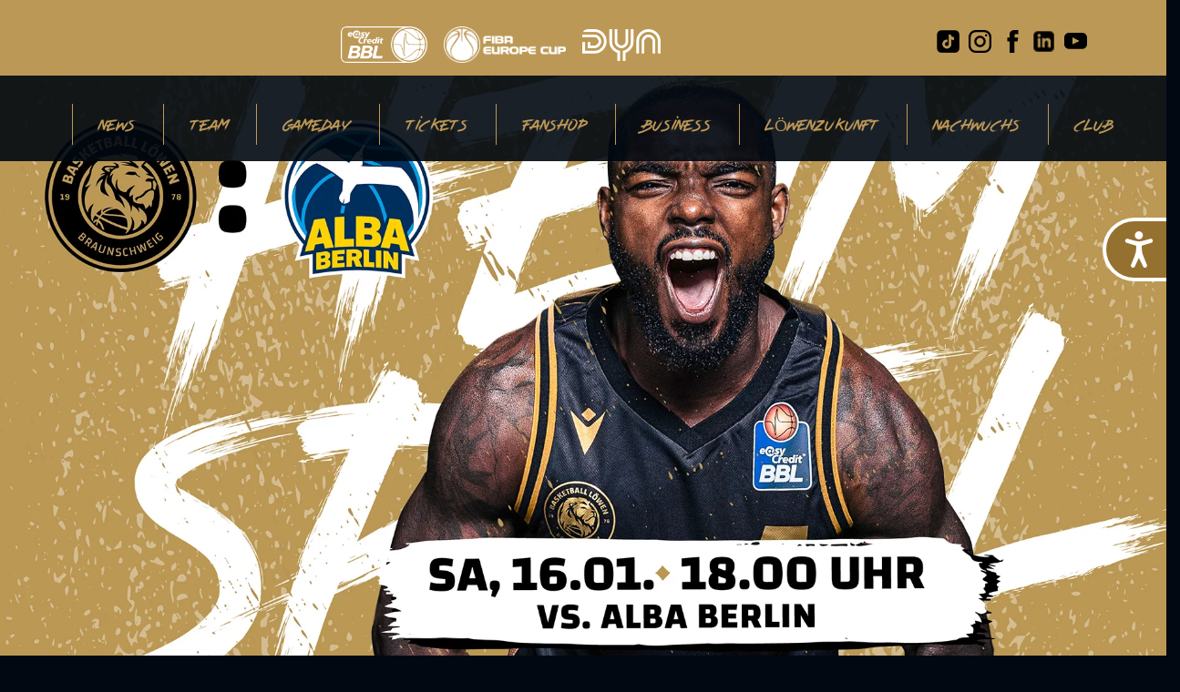

--- FILE ---
content_type: image/svg+xml
request_url: https://www.basketball-loewen.de/wp-content/themes/twentynineteen-ivstudio/images/youtube.svg
body_size: 431
content:
<svg width="64px" height="46px" viewBox="0 0 64 46" version="1.1" xmlns="http://www.w3.org/2000/svg" xmlns:xlink="http://www.w3.org/1999/xlink">
    <g id="Symbols" stroke="none" stroke-width="1" fill="none" fill-rule="evenodd">
        <g id="icon_youtube_logo-copy-2" transform="translate(0.000000, -9.000000)" fill="#000000" fill-rule="nonzero">
            <g id="174883" transform="translate(0.000000, 9.000000)">
                <path d="M50.5983723,0.0544415584 L13.2632381,0.0544415584 C5.93814719,0.0544415584 0,5.99258874 0,13.3176797 L0,31.9812987 C0,39.3063896 5.93814719,45.2445368 13.2632381,45.2445368 L50.5983723,45.2445368 C57.9234632,45.2445368 63.8616104,39.3063896 63.8616104,31.9812987 L63.8616104,13.3176797 C63.8616104,5.99258874 57.9234632,0.0544415584 50.5983723,0.0544415584 Z M41.6285368,23.5575411 L24.1656797,31.8862684 C23.7003636,32.1081905 23.1628745,31.7689351 23.1628745,31.2534719 L23.1628745,14.0754286 C23.1628745,13.5526234 23.7144935,13.2137835 24.1807792,13.4501126 L41.6436364,22.2994286 C42.1628398,22.5624935 42.1538355,23.3070823 41.6285368,23.5575411 Z"></path>
            </g>
        </g>
    </g>
</svg>

--- FILE ---
content_type: application/x-javascript
request_url: https://www.basketball-loewen.de/wp-content/themes/twentynineteen-ivstudio/assets/js/main.js?ver=6.8.3
body_size: 877
content:
;
(function ($) {
    "use strict";
    jQuery(document).ready(function ($) {

        // == AOS Init== //
        AOS.init({
            disable: 'mobile'
        });

        // == Search Bar== //
        if ($('.search-icon').length) {
            $('.search-icon').on('click', function () {
                $('.search-form').toggleClass('show');
            });
        }

        // == Hero Slider== //
        if ($('.hero-slider').length) {
            var swiper = new Swiper('.hero-slider', {
                autoplay: {
                    delay: 5000,
                    disableOnInteraction: true,
                },
                speed: 900,
                loop: true,
                pagination: {
                    el: '.swiper-pagination',
                    clickable: true
                },
                navigation: {
                    nextEl: '.arr-right',
                    prevEl: '.arr-left',
                },
                on: {
                    slideChangeTransitionStart: function () {
                        $('.slide-content h1, .slide-content h2, .slide-content div, .slide-content a').removeClass('aos-init').removeClass('aos-animate');
                    },
                    slideChangeTransitionEnd: function () {
                        AOS.init();
                    },
                },
            });

            $(".hero-slider").hover(function () {
                (this).swiper.autoplay.stop();
            }, function () {
                (this).swiper.autoplay.start();
            });
        }

        // == Testimonial Slider== //
        if ($('.test-slider').length) {
            var swiper = new Swiper('.test-slider', {
                autoplay: {
                    delay: 2500,
                    disableOnInteraction: true,
                },
                speed: 1200,
                loop: true,
                pagination: {
                    el: '.test-pagination',
                    clickable: true
                },
                on: {
                    slideChangeTransitionStart: function () {
                        $('.testimonials .test-img, .testimonials h5, .testimonials span, .testimonials p').removeClass('aos-init').removeClass('aos-animate');
                    },
                    slideChangeTransitionEnd: function () {
                        AOS.init();
                    },
                },
            });

            $(".test-slider").hover(function () {
                (this).swiper.autoplay.stop();
            }, function () {
                (this).swiper.autoplay.start();
            });
        }

        // == Clients Slider== //
        if ($('.clients-slider').length) {
            var swiper = new Swiper('.clients-slider', {
                autoplay: {
                    delay: 2500,
                    disableOnInteraction: true,
                },
                speed: 900,
                loop: true,
                slidesPerView: 5,
                breakpoints: {
                    1200: {
                        slidesPerView: 4
                    },
                    992: {
                        slidesPerView: 3
                    },
                    576: {
                        slidesPerView: 2
                    },
                    400: {
                        slidesPerView: 1
                    }
                }
            });

            $(".clients-slider").hover(function () {
                (this).swiper.autoplay.stop();
            }, function () {
                (this).swiper.autoplay.start();
            });
        }
		

	
var i=0;
 $("div[id^=lightgallery1]").each(function() {
	 i++;
	 var a = 'lightgallery'+i;
	 $(this).attr('id', a);
       $("#lightgallery"+i).lightGallery();
    });

        // == Light Gallery== //
    if ($('#lightgallery').length) {
		$("#lightgallery").lightGallery();
        }
		// == Light Gallery== alignleft + alignright + gallery //
		$(document).ready(function() {
    $(".gallery").lightGallery({
        selector: 'a'
    });
	$(".alignleft").lightGallery({
        selector: 'a'
    });	
	$(".alignright").lightGallery({
        selector: 'a'
    });			
});
    });

    jQuery(window).on('load', function () {
        // == Animate loader off screen == //
        $(".css-loader").fadeOut("slow");
        AOS.init({
            disable: 'mobile'
        });

    });
})(jQuery)